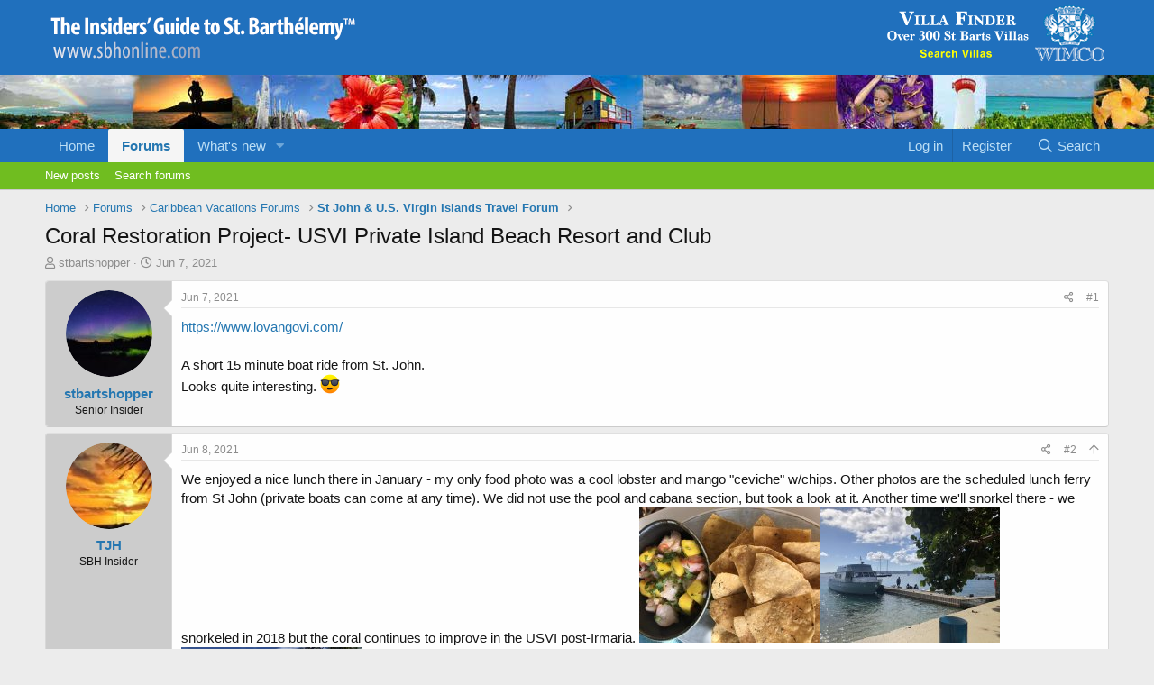

--- FILE ---
content_type: text/html; charset=utf-8
request_url: https://www.sbhonline.com/forums/threads/coral-restoration-project-usvi-private-island-beach-resort-and-club.101438/
body_size: 9870
content:
<!DOCTYPE html>
<html id="XF" lang="en-US" dir="LTR"
	data-app="public"
	data-template="thread_view"
	data-container-key="node-91"
	data-content-key="thread-101438"
	data-logged-in="false"
	data-cookie-prefix="xf_"
	data-csrf="1768719598,6602f25f6f23fbdb845ca35cf030f966"
	class="has-no-js template-thread_view"
	>
<head>
	<meta charset="utf-8" />
	<meta http-equiv="X-UA-Compatible" content="IE=Edge" />
	<meta name="viewport" content="width=device-width, initial-scale=1, viewport-fit=cover">

	
	
	

	<title>Coral Restoration Project- USVI Private Island Beach Resort and Club | SBHonline St Barts Community Forums</title>

	<link rel="manifest" href="/forums/webmanifest.php">
	
		<meta name="theme-color" content="#2070bd" />
	

	<meta name="apple-mobile-web-app-title" content="Insiders Guide To St Barts">
	
		<link rel="apple-touch-icon" href="/forums/../assets-xen/logo-sbh-192x192.png">
	

	
		
		<meta name="description" content="https://www.lovangovi.com/

A short 15 minute boat ride from St. John.
Looks quite interesting. :cool:" />
		<meta property="og:description" content="https://www.lovangovi.com/

A short 15 minute boat ride from St. John.
Looks quite interesting. :cool:" />
		<meta property="twitter:description" content="https://www.lovangovi.com/

A short 15 minute boat ride from St. John.
Looks quite interesting. :cool:" />
	
	
		<meta property="og:url" content="https://www.sbhonline.com/forums/threads/coral-restoration-project-usvi-private-island-beach-resort-and-club.101438/" />
	
		<link rel="canonical" href="https://www.sbhonline.com/forums/threads/coral-restoration-project-usvi-private-island-beach-resort-and-club.101438/" />
	

	
		
	
	
	<meta property="og:site_name" content="SBHonline St Barts Community Forums" />


	
	
		
	
	
	<meta property="og:type" content="website" />


	
	
		
	
	
	
		<meta property="og:title" content="Coral Restoration Project- USVI Private Island Beach Resort and Club" />
		<meta property="twitter:title" content="Coral Restoration Project- USVI Private Island Beach Resort and Club" />
	


	
	
	
	

	
	

	


	<link rel="preload" href="/forums/styles/fonts/fa/fa-regular-400.woff2?_v=5.15.3" as="font" type="font/woff2" crossorigin="anonymous" />


	<link rel="preload" href="/forums/styles/fonts/fa/fa-solid-900.woff2?_v=5.15.3" as="font" type="font/woff2" crossorigin="anonymous" />


<link rel="preload" href="/forums/styles/fonts/fa/fa-brands-400.woff2?_v=5.15.3" as="font" type="font/woff2" crossorigin="anonymous" />

	<link rel="stylesheet" href="/forums/css.php?css=public%3Anormalize.css%2Cpublic%3Afa.css%2Cpublic%3Acore.less%2Cpublic%3Aapp.less&amp;s=3&amp;l=1&amp;d=1706183357&amp;k=4dd8f90dbb0c1623f58a6a010e27049cef0c0f93" />

	<link rel="stylesheet" href="/forums/css.php?css=public%3Amessage.less%2Cpublic%3Ashare_controls.less%2Cpublic%3Aextra.less&amp;s=3&amp;l=1&amp;d=1706183357&amp;k=ca48607c496e39c7b5aee8b46bf8a3498a68438b" />

	
		<script src="/forums/js/xf/preamble.min.js?_v=2ad1bc67"></script>
	


	
	
	<script async src="https://www.googletagmanager.com/gtag/js?id=G-E6WMXDMDG8"></script>
	<script>
		window.dataLayer = window.dataLayer || [];
		function gtag(){dataLayer.push(arguments);}
		gtag('js', new Date());
		gtag('config', 'G-E6WMXDMDG8', {
			// 
			
			
		});
	</script>

</head>
<body data-template="thread_view">

<div class="p-pageWrapper" id="top">





<header class="p-header" id="header">
	<div class="p-header-inner">
		<div class="p-header-content">

			<div class="p-header-logo p-header-logo--image">
				<a href="https://www.sbhonline.com">
					<img src="/forums/../assets-xen/sbh-nav-logo.png" srcset="" alt="SBHonline St Barts Community Forums"
						width="352" height="59" />
				</a>
			</div>

			

	
	<div class="header-ad">
	<a href="https://www.wimco.com/villa-rentals/caribbean/st-barthelemy/st-barths-collections.aspx">
	<img src="/assets-xen/wimco-top-villa-search-barths.png" alt ="St Barts Villa Rentals" /></a>
	</div>


		</div>
	</div>
</header>
<div class="collage"></div>







	<div class="p-navSticky p-navSticky--primary" data-xf-init="sticky-header">
		
	<nav class="p-nav">
		<div class="p-nav-inner">
			<button type="button" class="button--plain p-nav-menuTrigger button" data-xf-click="off-canvas" data-menu=".js-headerOffCanvasMenu" tabindex="0" aria-label="Menu"><span class="button-text">
				<i aria-hidden="true"></i>
			</span></button>

			<div class="p-nav-smallLogo">
				<a href="https://www.sbhonline.com">
					<img src="/forums/../assets-xen/sbh-nav-logo.png" srcset="" alt="SBHonline St Barts Community Forums"
						width="352" height="59" />
				</a>
			</div>

			<div class="p-nav-scroller hScroller" data-xf-init="h-scroller" data-auto-scroll=".p-navEl.is-selected">
				<div class="hScroller-scroll">
					<ul class="p-nav-list js-offCanvasNavSource">
					
						<li>
							
	<div class="p-navEl " >
		

			
	
	<a href="https://www.sbhonline.com"
		class="p-navEl-link "
		
		data-xf-key="1"
		data-nav-id="home">Home</a>


			

		
		
	</div>

						</li>
					
						<li>
							
	<div class="p-navEl is-selected" data-has-children="true">
		

			
	
	<a href="/forums/"
		class="p-navEl-link p-navEl-link--splitMenu "
		
		
		data-nav-id="forums">Forums</a>


			<a data-xf-key="2"
				data-xf-click="menu"
				data-menu-pos-ref="< .p-navEl"
				class="p-navEl-splitTrigger"
				role="button"
				tabindex="0"
				aria-label="Toggle expanded"
				aria-expanded="false"
				aria-haspopup="true"></a>

		
		
			<div class="menu menu--structural" data-menu="menu" aria-hidden="true">
				<div class="menu-content">
					
						
	
	
	<a href="/forums/whats-new/posts/"
		class="menu-linkRow u-indentDepth0 js-offCanvasCopy "
		
		
		data-nav-id="newPosts">New posts</a>

	

					
						
	
	
	<a href="/forums/search/?type=post"
		class="menu-linkRow u-indentDepth0 js-offCanvasCopy "
		
		
		data-nav-id="searchForums">Search forums</a>

	

					
				</div>
			</div>
		
	</div>

						</li>
					
						<li>
							
	<div class="p-navEl " data-has-children="true">
		

			
	
	<a href="/forums/whats-new/"
		class="p-navEl-link p-navEl-link--splitMenu "
		
		
		data-nav-id="whatsNew">What's new</a>


			<a data-xf-key="3"
				data-xf-click="menu"
				data-menu-pos-ref="< .p-navEl"
				class="p-navEl-splitTrigger"
				role="button"
				tabindex="0"
				aria-label="Toggle expanded"
				aria-expanded="false"
				aria-haspopup="true"></a>

		
		
			<div class="menu menu--structural" data-menu="menu" aria-hidden="true">
				<div class="menu-content">
					
						
	
	
	<a href="/forums/whats-new/posts/"
		class="menu-linkRow u-indentDepth0 js-offCanvasCopy "
		 rel="nofollow"
		
		data-nav-id="whatsNewPosts">New posts</a>

	

					
						
	
	
	<a href="/forums/whats-new/latest-activity"
		class="menu-linkRow u-indentDepth0 js-offCanvasCopy "
		 rel="nofollow"
		
		data-nav-id="latestActivity">Latest activity</a>

	

					
				</div>
			</div>
		
	</div>

						</li>
					
					</ul>
				</div>
			</div>

			<div class="p-nav-opposite">
				<div class="p-navgroup p-account p-navgroup--guest">
					
						<a href="/forums/login/" class="p-navgroup-link p-navgroup-link--textual p-navgroup-link--logIn"
							data-xf-click="overlay" data-follow-redirects="on">
							<span class="p-navgroup-linkText">Log in</span>
						</a>
						
							<a href="/forums/register/" class="p-navgroup-link p-navgroup-link--textual p-navgroup-link--register"
								data-xf-click="overlay" data-follow-redirects="on">
								<span class="p-navgroup-linkText">Register</span>
							</a>
						
					
				</div>

				<div class="p-navgroup p-discovery">
					<a href="/forums/whats-new/"
						class="p-navgroup-link p-navgroup-link--iconic p-navgroup-link--whatsnew"
						aria-label="What&#039;s new"
						title="What&#039;s new">
						<i aria-hidden="true"></i>
						<span class="p-navgroup-linkText">What's new</span>
					</a>

					
						<a href="/forums/search/"
							class="p-navgroup-link p-navgroup-link--iconic p-navgroup-link--search"
							data-xf-click="menu"
							data-xf-key="/"
							aria-label="Search"
							aria-expanded="false"
							aria-haspopup="true"
							title="Search">
							<i aria-hidden="true"></i>
							<span class="p-navgroup-linkText">Search</span>
						</a>
						<div class="menu menu--structural menu--wide" data-menu="menu" aria-hidden="true">
							<form action="/forums/search/search" method="post"
								class="menu-content"
								data-xf-init="quick-search">

								<h3 class="menu-header">Search</h3>
								
								<div class="menu-row">
									
										<div class="inputGroup inputGroup--joined">
											<input type="text" class="input" name="keywords" placeholder="Search…" aria-label="Search" data-menu-autofocus="true" />
											
			<select name="constraints" class="js-quickSearch-constraint input" aria-label="Search within">
				<option value="">Everywhere</option>
<option value="{&quot;search_type&quot;:&quot;post&quot;}">Threads</option>
<option value="{&quot;search_type&quot;:&quot;post&quot;,&quot;c&quot;:{&quot;nodes&quot;:[91],&quot;child_nodes&quot;:1}}">This forum</option>
<option value="{&quot;search_type&quot;:&quot;post&quot;,&quot;c&quot;:{&quot;thread&quot;:101438}}">This thread</option>

			</select>
		
										</div>
									
								</div>

								
								<div class="menu-row">
									<label class="iconic"><input type="checkbox"  name="c[title_only]" value="1" /><i aria-hidden="true"></i><span class="iconic-label">Search titles only</span></label>

								</div>
								
								<div class="menu-row">
									<div class="inputGroup">
										<span class="inputGroup-text" id="ctrl_search_menu_by_member">By:</span>
										<input type="text" class="input" name="c[users]" data-xf-init="auto-complete" placeholder="Member" aria-labelledby="ctrl_search_menu_by_member" />
									</div>
								</div>
								<div class="menu-footer">
									<span class="menu-footer-controls">
										<button type="submit" class="button--primary button button--icon button--icon--search"><span class="button-text">Search</span></button>
										<a href="/forums/search/" class="button"><span class="button-text">Advanced search…</span></a>
									</span>
								</div>

								<input type="hidden" name="_xfToken" value="1768719598,6602f25f6f23fbdb845ca35cf030f966" />
							</form>
						</div>
					
				</div>
			</div>
		</div>
	</nav>

	</div>
	
	
		<div class="p-sectionLinks">
			<div class="p-sectionLinks-inner hScroller" data-xf-init="h-scroller">
				<div class="hScroller-scroll">
					<ul class="p-sectionLinks-list">
					
						<li>
							
	<div class="p-navEl " >
		

			
	
	<a href="/forums/whats-new/posts/"
		class="p-navEl-link "
		
		data-xf-key="alt+1"
		data-nav-id="newPosts">New posts</a>


			

		
		
	</div>

						</li>
					
						<li>
							
	<div class="p-navEl " >
		

			
	
	<a href="/forums/search/?type=post"
		class="p-navEl-link "
		
		data-xf-key="alt+2"
		data-nav-id="searchForums">Search forums</a>


			

		
		
	</div>

						</li>
					
					</ul>
				</div>
			</div>
		</div>
	



<div class="offCanvasMenu offCanvasMenu--nav js-headerOffCanvasMenu" data-menu="menu" aria-hidden="true" data-ocm-builder="navigation">
	<div class="offCanvasMenu-backdrop" data-menu-close="true"></div>
	<div class="offCanvasMenu-content">
		<div class="offCanvasMenu-header">
			Menu
			<a class="offCanvasMenu-closer" data-menu-close="true" role="button" tabindex="0" aria-label="Close"></a>
		</div>
		
			<div class="p-offCanvasRegisterLink">
				<div class="offCanvasMenu-linkHolder">
					<a href="/forums/login/" class="offCanvasMenu-link" data-xf-click="overlay" data-menu-close="true">
						Log in
					</a>
				</div>
				<hr class="offCanvasMenu-separator" />
				
					<div class="offCanvasMenu-linkHolder">
						<a href="/forums/register/" class="offCanvasMenu-link" data-xf-click="overlay" data-menu-close="true">
							Register
						</a>
					</div>
					<hr class="offCanvasMenu-separator" />
				
			</div>
		
		<div class="js-offCanvasNavTarget"></div>
		<div class="offCanvasMenu-installBanner js-installPromptContainer" style="display: none;" data-xf-init="install-prompt">
			<div class="offCanvasMenu-installBanner-header">Install the app</div>
			<button type="button" class="js-installPromptButton button"><span class="button-text">Install</span></button>
		</div>
	</div>
</div>

<div class="p-body">
	<div class="p-body-inner">
		<!--XF:EXTRA_OUTPUT-->

		

		

		
		
	
		<ul class="p-breadcrumbs "
			itemscope itemtype="https://schema.org/BreadcrumbList">
		
			

			
			

			
				
				
	<li itemprop="itemListElement" itemscope itemtype="https://schema.org/ListItem">
		<a href="https://www.sbhonline.com" itemprop="item">
			<span itemprop="name">Home</span>
		</a>
		<meta itemprop="position" content="1" />
	</li>

			

			
				
				
	<li itemprop="itemListElement" itemscope itemtype="https://schema.org/ListItem">
		<a href="/forums/" itemprop="item">
			<span itemprop="name">Forums</span>
		</a>
		<meta itemprop="position" content="2" />
	</li>

			
			
				
				
	<li itemprop="itemListElement" itemscope itemtype="https://schema.org/ListItem">
		<a href="/forums/#caribbean-vacations-forums.72" itemprop="item">
			<span itemprop="name">Caribbean Vacations Forums</span>
		</a>
		<meta itemprop="position" content="3" />
	</li>

			
				
				
	<li itemprop="itemListElement" itemscope itemtype="https://schema.org/ListItem">
		<a href="/forums/forums/st-john-u-s-virgin-islands-travel-forum.91/" itemprop="item">
			<span itemprop="name">St John &amp; U.S. Virgin Islands Travel Forum</span>
		</a>
		<meta itemprop="position" content="4" />
	</li>

			

		
		</ul>
	

		

		
	<noscript class="js-jsWarning"><div class="blockMessage blockMessage--important blockMessage--iconic u-noJsOnly">JavaScript is disabled. For a better experience, please enable JavaScript in your browser before proceeding.</div></noscript>

		
	<div class="blockMessage blockMessage--important blockMessage--iconic js-browserWarning" style="display: none">You are using an out of date browser. It  may not display this or other websites correctly.<br />You should upgrade or use an <a href="https://www.google.com/chrome/" target="_blank" rel="noopener">alternative browser</a>.</div>


		
			<div class="p-body-header">
			
				
					<div class="p-title ">
					
						
							<h1 class="p-title-value">Coral Restoration Project- USVI Private Island Beach Resort and Club</h1>
						
						
					
					</div>
				

				
					<div class="p-description">
	<ul class="listInline listInline--bullet">
		<li>
			<i class="fa--xf far fa-user" aria-hidden="true" title="Thread starter"></i>
			<span class="u-srOnly">Thread starter</span>

			<a href="/forums/members/stbartshopper.21898/" class="username  u-concealed" dir="auto" data-user-id="21898" data-xf-init="member-tooltip">stbartshopper</a>
		</li>
		<li>
			<i class="fa--xf far fa-clock" aria-hidden="true" title="Start date"></i>
			<span class="u-srOnly">Start date</span>

			<a href="/forums/threads/coral-restoration-project-usvi-private-island-beach-resort-and-club.101438/" class="u-concealed"><time  class="u-dt" dir="auto" datetime="2021-06-07T17:07:45-0400" data-time="1623100065" data-date-string="Jun 7, 2021" data-time-string="5:07 PM" title="Jun 7, 2021 at 5:07 PM">Jun 7, 2021</time></a>
		</li>
		
	</ul>
</div>
				
			
			</div>
		

		<div class="p-body-main  ">
			
			<div class="p-body-contentCol"></div>
			

			

			<div class="p-body-content">
				
				<div class="p-body-pageContent">










	
	
	
		
	
	
	


	
	
	
		
	
	
	


	
	
		
	
	
	


	
	












	

	
		
	



















<div class="block block--messages" data-xf-init="" data-type="post" data-href="/forums/inline-mod/" data-search-target="*">

	<span class="u-anchorTarget" id="posts"></span>

	
		
	

	

	<div class="block-outer"></div>

	

	
		
	<div class="block-outer js-threadStatusField"></div>

	

	<div class="block-container lbContainer"
		data-xf-init="lightbox select-to-quote"
		data-message-selector=".js-post"
		data-lb-id="thread-101438"
		data-lb-universal="1">

		<div class="block-body js-replyNewMessageContainer">
			
				

					

					
						

	
	

	

	
	<article class="message message--post js-post js-inlineModContainer  "
		data-author="stbartshopper"
		data-content="post-1045715"
		id="js-post-1045715"
		>

		

		<span class="u-anchorTarget" id="post-1045715"></span>

		
			<div class="message-inner">
				
					<div class="message-cell message-cell--user">
						

	<section class="message-user"
		>

		

		<div class="message-avatar ">
			<div class="message-avatar-wrapper">
				<a href="/forums/members/stbartshopper.21898/" class="avatar avatar--m" data-user-id="21898" data-xf-init="member-tooltip">
			<img src="/forums/data/avatars/m/21/21898.jpg?1680921689"  alt="stbartshopper" class="avatar-u21898-m" width="96" height="96" loading="lazy" /> 
		</a>
				
			</div>
		</div>
		<div class="message-userDetails">
			<h4 class="message-name"><a href="/forums/members/stbartshopper.21898/" class="username " dir="auto" data-user-id="21898" data-xf-init="member-tooltip">stbartshopper</a></h4>
			<h5 class="userTitle message-userTitle" dir="auto">Senior Insider</h5>
			
		</div>
		
			
			
		
		<span class="message-userArrow"></span>
	</section>

					</div>
				

				
					<div class="message-cell message-cell--main">
					
						<div class="message-main js-quickEditTarget">

							
								

	<header class="message-attribution message-attribution--split">
		<ul class="message-attribution-main listInline ">
			
			
			<li class="u-concealed">
				<a href="/forums/threads/coral-restoration-project-usvi-private-island-beach-resort-and-club.101438/post-1045715" rel="nofollow">
					<time  class="u-dt" dir="auto" datetime="2021-06-07T17:07:45-0400" data-time="1623100065" data-date-string="Jun 7, 2021" data-time-string="5:07 PM" title="Jun 7, 2021 at 5:07 PM" itemprop="datePublished">Jun 7, 2021</time>
				</a>
			</li>
			
		</ul>

		<ul class="message-attribution-opposite message-attribution-opposite--list ">
			
							
			<li>
				<a href="/forums/threads/coral-restoration-project-usvi-private-island-beach-resort-and-club.101438/post-1045715"
					class="message-attribution-gadget"
					data-xf-init="share-tooltip"
					data-href="/forums/posts/1045715/share"
					aria-label="Share"
					rel="nofollow">
					<i class="fa--xf far fa-share-alt" aria-hidden="true"></i>
				</a>
			</li>
			
			
				<li>
					<a href="/forums/threads/coral-restoration-project-usvi-private-island-beach-resort-and-club.101438/post-1045715" rel="nofollow">
						#1
					</a>
				</li>
			
							
							
							
		</ul>
	</header>

							

							<div class="message-content js-messageContent">
							

								
									
	
	
	

								

								
									
	

	<div class="message-userContent lbContainer js-lbContainer "
		data-lb-id="post-1045715"
		data-lb-caption-desc="stbartshopper &middot; Jun 7, 2021 at 5:07 PM">

		
			

	

		

		<article class="message-body js-selectToQuote">
			
				
			

			<div >
				
					<div class="bbWrapper"><a href="https://www.lovangovi.com/" target="_blank" class="link link--external" rel="noopener">https://www.lovangovi.com/</a><br />
<br />
A short 15 minute boat ride from St. John.<br />
Looks quite interesting. <img src="[data-uri]" class="smilie smilie--sprite smilie--sprite6" alt=":cool:" title="Cool    :cool:" loading="lazy" data-shortname=":cool:" /></div>
				
			</div>

			<div class="js-selectToQuoteEnd">&nbsp;</div>
			
				
			
		</article>

		
			

	

		

		
	</div>

								

								
									
	

								

								
									
	

								

							
							</div>

							
								
	<footer class="message-footer">
		

		<div class="reactionsBar js-reactionsList ">
			
		</div>

		<div class="js-historyTarget message-historyTarget toggleTarget" data-href="trigger-href"></div>
	</footer>

							
						</div>

					
					</div>
				
			</div>
		
	</article>

	
	

					

					

				

					

					
						

	
	

	

	
	<article class="message message--post js-post js-inlineModContainer  "
		data-author="TJH"
		data-content="post-1045780"
		id="js-post-1045780"
		itemscope itemtype="https://schema.org/Comment" itemid="https://www.sbhonline.com/forums/posts/1045780/">

		
			<meta itemprop="mainEntity" itemscope itemtype="https://schema.org/DiscussionForumPosting" itemid="https://www.sbhonline.com/forums/threads/coral-restoration-project-usvi-private-island-beach-resort-and-club.101438/" />
		

		<span class="u-anchorTarget" id="post-1045780"></span>

		
			<div class="message-inner">
				
					<div class="message-cell message-cell--user">
						

	<section class="message-user"
		itemprop="author" itemscope itemtype="https://schema.org/Person" itemid="https://www.sbhonline.com/forums/members/tjh.21233/">

		
			<meta itemprop="url" content="https://www.sbhonline.com/forums/members/tjh.21233/" />
		

		<div class="message-avatar ">
			<div class="message-avatar-wrapper">
				<a href="/forums/members/tjh.21233/" class="avatar avatar--m" data-user-id="21233" data-xf-init="member-tooltip">
			<img src="/forums/data/avatars/m/21/21233.jpg?1680921689"  alt="TJH" class="avatar-u21233-m" width="96" height="96" loading="lazy" itemprop="image" /> 
		</a>
				
			</div>
		</div>
		<div class="message-userDetails">
			<h4 class="message-name"><a href="/forums/members/tjh.21233/" class="username " dir="auto" data-user-id="21233" data-xf-init="member-tooltip"><span itemprop="name">TJH</span></a></h4>
			<h5 class="userTitle message-userTitle" dir="auto" itemprop="jobTitle">SBH Insider</h5>
			
		</div>
		
			
			
		
		<span class="message-userArrow"></span>
	</section>

					</div>
				

				
					<div class="message-cell message-cell--main">
					
						<div class="message-main js-quickEditTarget">

							
								

	<header class="message-attribution message-attribution--split">
		<ul class="message-attribution-main listInline ">
			
			
			<li class="u-concealed">
				<a href="/forums/threads/coral-restoration-project-usvi-private-island-beach-resort-and-club.101438/post-1045780" rel="nofollow">
					<time  class="u-dt" dir="auto" datetime="2021-06-08T12:54:11-0400" data-time="1623171251" data-date-string="Jun 8, 2021" data-time-string="12:54 PM" title="Jun 8, 2021 at 12:54 PM" itemprop="datePublished">Jun 8, 2021</time>
				</a>
			</li>
			
		</ul>

		<ul class="message-attribution-opposite message-attribution-opposite--list ">
			
							
			<li>
				<a href="/forums/threads/coral-restoration-project-usvi-private-island-beach-resort-and-club.101438/post-1045780"
					class="message-attribution-gadget"
					data-xf-init="share-tooltip"
					data-href="/forums/posts/1045780/share"
					aria-label="Share"
					rel="nofollow">
					<i class="fa--xf far fa-share-alt" aria-hidden="true"></i>
				</a>
			</li>
			
			
				<li>
					<a href="/forums/threads/coral-restoration-project-usvi-private-island-beach-resort-and-club.101438/post-1045780" rel="nofollow">
						#2
					</a>
				</li>
			
							
							
							<li>
                                <a href="#top" class="button--scroll" data-xf-click="scroll-to">
                                <i class="fa--xf far fa-arrow-up" aria-hidden="true"></i>
                                </a>
                            </li>
							
							
		</ul>
	</header>

							

							<div class="message-content js-messageContent">
							

								
									
	
	
	

								

								
									
	

	<div class="message-userContent lbContainer js-lbContainer "
		data-lb-id="post-1045780"
		data-lb-caption-desc="TJH &middot; Jun 8, 2021 at 12:54 PM">

		

		<article class="message-body js-selectToQuote">
			
				
			

			<div itemprop="text">
				
					<div class="bbWrapper">We enjoyed a nice lunch there in January - my only food photo was a cool lobster and mango &quot;ceviche&quot; w/chips. Other photos are the scheduled lunch ferry from St John (private boats can come at any time). We did not use the pool and cabana section, but took a look at it. Another time we'll snorkel there - we snorkeled in 2018 but the coral continues to improve in the USVI post-Irmaria. <a href="https://www.sbhonline.com/forums/attachments/img_2365-jpg.57809/"
		target="_blank"><img src="https://www.sbhonline.com/forums/data/attachments/45/45815-4d74cf03d4e001d7783eb06df620a845.jpg"
		class="bbImage "
		style=""
		alt="IMG_2365.jpg"
		title="IMG_2365.jpg"
		width="200" height="150" loading="lazy" /></a><a href="https://www.sbhonline.com/forums/attachments/img_2366-jpg.57810/"
		target="_blank"><img src="https://www.sbhonline.com/forums/data/attachments/45/45816-bb296c8c42c52798dcd7a5be76adcfdb.jpg"
		class="bbImage "
		style=""
		alt="IMG_2366.jpg"
		title="IMG_2366.jpg"
		width="200" height="150" loading="lazy" /></a><a href="https://www.sbhonline.com/forums/attachments/img_2368-jpg.57811/"
		target="_blank"><img src="https://www.sbhonline.com/forums/data/attachments/45/45817-6c108cc9ab23fa50d69068efa14dd263.jpg"
		class="bbImage "
		style=""
		alt="IMG_2368.jpg"
		title="IMG_2368.jpg"
		width="200" height="150" loading="lazy" /></a></div>
				
			</div>

			<div class="js-selectToQuoteEnd">&nbsp;</div>
			
				
			
		</article>

		

		
			
	

		
	</div>

								

								
									
	

								

								
									
	

								

							
							</div>

							
								
	<footer class="message-footer">
		

		<div class="reactionsBar js-reactionsList ">
			
		</div>

		<div class="js-historyTarget message-historyTarget toggleTarget" data-href="trigger-href"></div>
	</footer>

							
						</div>

					
					</div>
				
			</div>
		
	</article>

	
	

					

					

				

					

					
						

	
	

	

	
	<article class="message message--post js-post js-inlineModContainer  "
		data-author="TJH"
		data-content="post-1045785"
		id="js-post-1045785"
		itemscope itemtype="https://schema.org/Comment" itemid="https://www.sbhonline.com/forums/posts/1045785/">

		
			<meta itemprop="mainEntity" itemscope itemtype="https://schema.org/DiscussionForumPosting" itemid="https://www.sbhonline.com/forums/threads/coral-restoration-project-usvi-private-island-beach-resort-and-club.101438/" />
		

		<span class="u-anchorTarget" id="post-1045785"></span>

		
			<div class="message-inner">
				
					<div class="message-cell message-cell--user">
						

	<section class="message-user"
		itemprop="author" itemscope itemtype="https://schema.org/Person" itemid="https://www.sbhonline.com/forums/members/tjh.21233/">

		
			<meta itemprop="url" content="https://www.sbhonline.com/forums/members/tjh.21233/" />
		

		<div class="message-avatar ">
			<div class="message-avatar-wrapper">
				<a href="/forums/members/tjh.21233/" class="avatar avatar--m" data-user-id="21233" data-xf-init="member-tooltip">
			<img src="/forums/data/avatars/m/21/21233.jpg?1680921689"  alt="TJH" class="avatar-u21233-m" width="96" height="96" loading="lazy" itemprop="image" /> 
		</a>
				
			</div>
		</div>
		<div class="message-userDetails">
			<h4 class="message-name"><a href="/forums/members/tjh.21233/" class="username " dir="auto" data-user-id="21233" data-xf-init="member-tooltip"><span itemprop="name">TJH</span></a></h4>
			<h5 class="userTitle message-userTitle" dir="auto" itemprop="jobTitle">SBH Insider</h5>
			
		</div>
		
			
			
		
		<span class="message-userArrow"></span>
	</section>

					</div>
				

				
					<div class="message-cell message-cell--main">
					
						<div class="message-main js-quickEditTarget">

							
								

	<header class="message-attribution message-attribution--split">
		<ul class="message-attribution-main listInline ">
			
			
			<li class="u-concealed">
				<a href="/forums/threads/coral-restoration-project-usvi-private-island-beach-resort-and-club.101438/post-1045785" rel="nofollow">
					<time  class="u-dt" dir="auto" datetime="2021-06-08T13:26:26-0400" data-time="1623173186" data-date-string="Jun 8, 2021" data-time-string="1:26 PM" title="Jun 8, 2021 at 1:26 PM" itemprop="datePublished">Jun 8, 2021</time>
				</a>
			</li>
			
		</ul>

		<ul class="message-attribution-opposite message-attribution-opposite--list ">
			
							
			<li>
				<a href="/forums/threads/coral-restoration-project-usvi-private-island-beach-resort-and-club.101438/post-1045785"
					class="message-attribution-gadget"
					data-xf-init="share-tooltip"
					data-href="/forums/posts/1045785/share"
					aria-label="Share"
					rel="nofollow">
					<i class="fa--xf far fa-share-alt" aria-hidden="true"></i>
				</a>
			</li>
			
			
				<li>
					<a href="/forums/threads/coral-restoration-project-usvi-private-island-beach-resort-and-club.101438/post-1045785" rel="nofollow">
						#3
					</a>
				</li>
			
							
							
							<li>
                                <a href="#top" class="button--scroll" data-xf-click="scroll-to">
                                <i class="fa--xf far fa-arrow-up" aria-hidden="true"></i>
                                </a>
                            </li>
							
							
		</ul>
	</header>

							

							<div class="message-content js-messageContent">
							

								
									
	
	
	

								

								
									
	

	<div class="message-userContent lbContainer js-lbContainer "
		data-lb-id="post-1045785"
		data-lb-caption-desc="TJH &middot; Jun 8, 2021 at 1:26 PM">

		

		<article class="message-body js-selectToQuote">
			
				
			

			<div itemprop="text">
				
					<div class="bbWrapper">JEK - I was trying to load all three at once and maybe I was impatient...lol. They loaded fine one at a time. Fixed it in edit.</div>
				
			</div>

			<div class="js-selectToQuoteEnd">&nbsp;</div>
			
				
			
		</article>

		

		
	</div>

								

								
									
	

								

								
									
	

								

							
							</div>

							
								
	<footer class="message-footer">
		

		<div class="reactionsBar js-reactionsList ">
			
		</div>

		<div class="js-historyTarget message-historyTarget toggleTarget" data-href="trigger-href"></div>
	</footer>

							
						</div>

					
					</div>
				
			</div>
		
	</article>

	
	

					

					

				
			
		</div>
	</div>

	
		<div class="block-outer block-outer--after">
			
				

				
				
					<div class="block-outer-opposite">
						
							<a href="/forums/login/" class="button--link button--wrap button" data-xf-click="overlay"><span class="button-text">
								You must log in or register to reply here.
							</span></a>
						
					</div>
				
			
		</div>
	

	
	

</div>











<div class="blockMessage blockMessage--none">
	

	
		

		<div class="shareButtons shareButtons--iconic" data-xf-init="share-buttons" data-page-url="" data-page-title="" data-page-desc="" data-page-image="">
			
				<span class="shareButtons-label">Share:</span>
			

			<div class="shareButtons-buttons">
				
					
						<a class="shareButtons-button shareButtons-button--brand shareButtons-button--facebook" data-href="https://www.facebook.com/sharer.php?u={url}">
							<i aria-hidden="true"></i>
							<span>Facebook</span>
						</a>
					

					

					

					

					

					

					
						<a class="shareButtons-button shareButtons-button--email" data-href="mailto:?subject={title}&amp;body={url}">
							<i aria-hidden="true"></i>
							<span>Email</span>
						</a>
					

					
						<a class="shareButtons-button shareButtons-button--share is-hidden"
							data-xf-init="web-share"
							data-title="" data-text="" data-url=""
							data-hide=".shareButtons-button:not(.shareButtons-button--share)">

							<i aria-hidden="true"></i>
							<span>Share</span>
						</a>
					

					
						<a class="shareButtons-button shareButtons-button--link is-hidden" data-clipboard="{url}">
							<i aria-hidden="true"></i>
							<span>Link</span>
						</a>
					
				
			</div>
		</div>
	

</div>







</div>
				

	

		
		<div class="container-bs gaptb-md">
		<div class="row-bs gap-sm">
		<div class="col-xs-12">
		<h3 class="red">
		Stay At Any One Of These Villas...<br>
		Get A FREE Rental Car For The Duration Of Your Stay.</h3>
		</div></div>
			
		<div class="row-bs gap-sm">
		<div class="col-xs-4 text-center">
		<a href="https://www.wimco.com/villas/villa.aspx?pid=908036" target="_blank" rel="noopener"><img class="img-responsive" src="/specials/villas-with-rental-cars/Villa-Les-Embruns.jpg"><br>
		<b>Villa Les Embruns</b><br>
		Flamands, St Barts<br>2 Bdrm/2Bath, Pool<br>
		View Villa</a>
		</div>
		<div class="col-xs-4 text-center">
		<a href="https://www.wimco.com/villas/villa.aspx?pid=904147" target="_blank" rel="noopener"><img class="img-responsive" src="/specials/villas-with-rental-cars/Villa-Diamond.jpg" alt="Value Villas on St Barts"><br>
		<b>Villa Diamond</b><br>
		St Jean, St. Barts<br>
		2 Bdrm, 2 Bath Pool<br>
		View Villa</a>
		</div>
		<div class="col-xs-4 text-center">
		<a href="https://www.wimco.com/villas/villa.aspx?pid=902740" target="_blank" rel="noopener"><img class="img-responsive" src="/specials/villas-with-rental-cars/Villa-Cest-Ma-Vues.jpg" alt="Villas With Free Car"><br>
		<b>Villa C'est Ma Vue</b><br>
		St Jean, St Barts<br>
		3 Bdrm/ 3 Ba/ Pool<br>
		View Villa</a>
		</div>
		</div>
		</div>
		<div class="row clear-bs">
		</div>

	


			</div>

			
		</div>

		
		
	
		<ul class="p-breadcrumbs p-breadcrumbs--bottom"
			itemscope itemtype="https://schema.org/BreadcrumbList">
		
			

			
			

			
				
				
	<li itemprop="itemListElement" itemscope itemtype="https://schema.org/ListItem">
		<a href="https://www.sbhonline.com" itemprop="item">
			<span itemprop="name">Home</span>
		</a>
		<meta itemprop="position" content="1" />
	</li>

			

			
				
				
	<li itemprop="itemListElement" itemscope itemtype="https://schema.org/ListItem">
		<a href="/forums/" itemprop="item">
			<span itemprop="name">Forums</span>
		</a>
		<meta itemprop="position" content="2" />
	</li>

			
			
				
				
	<li itemprop="itemListElement" itemscope itemtype="https://schema.org/ListItem">
		<a href="/forums/#caribbean-vacations-forums.72" itemprop="item">
			<span itemprop="name">Caribbean Vacations Forums</span>
		</a>
		<meta itemprop="position" content="3" />
	</li>

			
				
				
	<li itemprop="itemListElement" itemscope itemtype="https://schema.org/ListItem">
		<a href="/forums/forums/st-john-u-s-virgin-islands-travel-forum.91/" itemprop="item">
			<span itemprop="name">St John &amp; U.S. Virgin Islands Travel Forum</span>
		</a>
		<meta itemprop="position" content="4" />
	</li>

			

		
		</ul>
	

		
	</div>
</div>

<footer class="p-footer" id="footer">
	<div class="p-footer-inner">

		<div class="p-footer-row">
			
			<div class="p-footer-row-opposite">
				<ul class="p-footer-linkList">
					
						
							<li><a href="/forums/misc/contact" data-xf-click="overlay">Contact us</a></li>
						
					

					
						<li><a href="/forums/help/terms/">Terms and rules</a></li>
					

					
						<li><a href="/forums/help/privacy-policy/">Privacy policy</a></li>
					

					
						<li><a href="/forums/help/">Help</a></li>
					

					
						<li><a href="https://www.sbhonline.com">Home</a></li>
					

					<li><a href="/forums/forums/-/index.rss" target="_blank" class="p-footer-rssLink" title="RSS"><span aria-hidden="true"><i class="fa--xf far fa-rss" aria-hidden="true"></i><span class="u-srOnly">RSS</span></span></a></li>
				</ul>
			</div>
		</div>

		
			<div class="p-footer-copyright">
			
				<a href="https://xenforo.com" class="u-concealed" dir="ltr" target="_blank" rel="sponsored noopener">Community platform by XenForo<sup>&reg;</sup> <span class="copyright">&copy; 2010-2023 XenForo Ltd.</span></a>
				
			
			</div>
		

		
	</div>
</footer>

</div> <!-- closing p-pageWrapper -->

<div class="u-bottomFixer js-bottomFixTarget">
	
	
</div>


	<div class="u-scrollButtons js-scrollButtons" data-trigger-type="up">
		<a href="#top" class="button--scroll button" data-xf-click="scroll-to"><span class="button-text"><i class="fa--xf far fa-arrow-up" aria-hidden="true"></i><span class="u-srOnly">Top</span></span></a>
		
	</div>



	<script src="https://ajax.googleapis.com/ajax/libs/jquery/3.5.1/jquery.min.js"></script><script>window.jQuery || document.write('<script src="/forums/js/vendor/jquery/jquery-3.5.1.min.js?_v=2ad1bc67"><\/script>')</script>
	<script src="/forums/js/vendor/vendor-compiled.js?_v=2ad1bc67"></script>
	<script src="/forums/js/xf/core-compiled.js?_v=2ad1bc67"></script>
	
	<script>
		jQuery.extend(true, XF.config, {
			// 
			userId: 0,
			enablePush: false,
			pushAppServerKey: '',
			url: {
				fullBase: 'https://www.sbhonline.com/forums/',
				basePath: '/forums/',
				css: '/forums/css.php?css=__SENTINEL__&s=3&l=1&d=1706183357',
				keepAlive: '/forums/login/keep-alive'
			},
			cookie: {
				path: '/',
				domain: '',
				prefix: 'xf_',
				secure: true,
				consentMode: 'disabled',
				consented: ["optional","_third_party"]
			},
			cacheKey: 'efa69f3bf8c0b8f11fc20251d286c4f3',
			csrf: '1768719598,6602f25f6f23fbdb845ca35cf030f966',
			js: {},
			css: {"public:message.less":true,"public:share_controls.less":true,"public:extra.less":true},
			time: {
				now: 1768719598,
				today: 1768712400,
				todayDow: 0,
				tomorrow: 1768798800,
				yesterday: 1768626000,
				week: 1768194000
			},
			borderSizeFeature: '3px',
			fontAwesomeWeight: 'r',
			enableRtnProtect: true,
			
			enableFormSubmitSticky: true,
			uploadMaxFilesize: 6291456,
			allowedVideoExtensions: ["m4v","mov","mp4","mp4v","mpeg","mpg","ogv","webm"],
			allowedAudioExtensions: ["mp3","opus","ogg","wav"],
			shortcodeToEmoji: true,
			visitorCounts: {
				conversations_unread: '0',
				alerts_unviewed: '0',
				total_unread: '0',
				title_count: true,
				icon_indicator: true
			},
			jsState: {},
			publicMetadataLogoUrl: '',
			publicPushBadgeUrl: 'https://www.sbhonline.com/forums/styles/default/xenforo/bell.png'
		});

		jQuery.extend(XF.phrases, {
			// 
			date_x_at_time_y: "{date} at {time}",
			day_x_at_time_y:  "{day} at {time}",
			yesterday_at_x:   "Yesterday at {time}",
			x_minutes_ago:    "{minutes} minutes ago",
			one_minute_ago:   "1 minute ago",
			a_moment_ago:     "A moment ago",
			today_at_x:       "Today at {time}",
			in_a_moment:      "In a moment",
			in_a_minute:      "In a minute",
			in_x_minutes:     "In {minutes} minutes",
			later_today_at_x: "Later today at {time}",
			tomorrow_at_x:    "Tomorrow at {time}",

			day0: "Sunday",
			day1: "Monday",
			day2: "Tuesday",
			day3: "Wednesday",
			day4: "Thursday",
			day5: "Friday",
			day6: "Saturday",

			dayShort0: "Sun",
			dayShort1: "Mon",
			dayShort2: "Tue",
			dayShort3: "Wed",
			dayShort4: "Thu",
			dayShort5: "Fri",
			dayShort6: "Sat",

			month0: "January",
			month1: "February",
			month2: "March",
			month3: "April",
			month4: "May",
			month5: "June",
			month6: "July",
			month7: "August",
			month8: "September",
			month9: "October",
			month10: "November",
			month11: "December",

			active_user_changed_reload_page: "The active user has changed. Reload the page for the latest version.",
			server_did_not_respond_in_time_try_again: "The server did not respond in time. Please try again.",
			oops_we_ran_into_some_problems: "Oops! We ran into some problems.",
			oops_we_ran_into_some_problems_more_details_console: "Oops! We ran into some problems. Please try again later. More error details may be in the browser console.",
			file_too_large_to_upload: "The file is too large to be uploaded.",
			uploaded_file_is_too_large_for_server_to_process: "The uploaded file is too large for the server to process.",
			files_being_uploaded_are_you_sure: "Files are still being uploaded. Are you sure you want to submit this form?",
			attach: "Attach files",
			rich_text_box: "Rich text box",
			close: "Close",
			link_copied_to_clipboard: "Link copied to clipboard.",
			text_copied_to_clipboard: "Text copied to clipboard.",
			loading: "Loading…",
			you_have_exceeded_maximum_number_of_selectable_items: "You have exceeded the maximum number of selectable items.",

			processing: "Processing",
			'processing...': "Processing…",

			showing_x_of_y_items: "Showing {count} of {total} items",
			showing_all_items: "Showing all items",
			no_items_to_display: "No items to display",

			number_button_up: "Increase",
			number_button_down: "Decrease",

			push_enable_notification_title: "Push notifications enabled successfully at SBHonline St Barts Community Forums",
			push_enable_notification_body: "Thank you for enabling push notifications!",

			pull_down_to_refresh: "Pull down to refresh",
			release_to_refresh: "Release to refresh",
			refreshing: "Refreshing…"
		});
	</script>

	<form style="display:none" hidden="hidden">
		<input type="text" name="_xfClientLoadTime" value="" id="_xfClientLoadTime" title="_xfClientLoadTime" tabindex="-1" />
	</form>

	





	
	
		
		
			<script type="application/ld+json">
				{
    "@context": "https://schema.org",
    "@type": "DiscussionForumPosting",
    "@id": "https://www.sbhonline.com/forums/threads/coral-restoration-project-usvi-private-island-beach-resort-and-club.101438/",
    "headline": "Coral Restoration Project- USVI Private Island Beach Resort and Club",
    "keywords": "",
    "articleBody": "https://www.lovangovi.com/\n\nA short 15 minute boat ride from St. John.\nLooks quite interesting. :cool:",
    "articleSection": "St John & U.S. Virgin Islands Travel Forum",
    "author": {
        "@type": "Person",
        "@id": "https://www.sbhonline.com/forums/members/stbartshopper.21898/",
        "name": "stbartshopper",
        "url": "https://www.sbhonline.com/forums/members/stbartshopper.21898/"
    },
    "datePublished": "2021-06-07T21:07:45+00:00",
    "dateModified": "2021-06-08T17:26:26+00:00",
    "image": "https://www.sbhonline.com/forums/data/avatars/l/21/21898.jpg?1680921689",
    "interactionStatistic": {
        "@type": "InteractionCounter",
        "interactionType": "https://schema.org/CommentAction",
        "userInteractionCount": 2
    },
    "publisher": {
        "@type": "Organization",
        "name": "SBHonline St Barts Community Forums"
    }
}
			</script>
		
	


</body>
</html>









